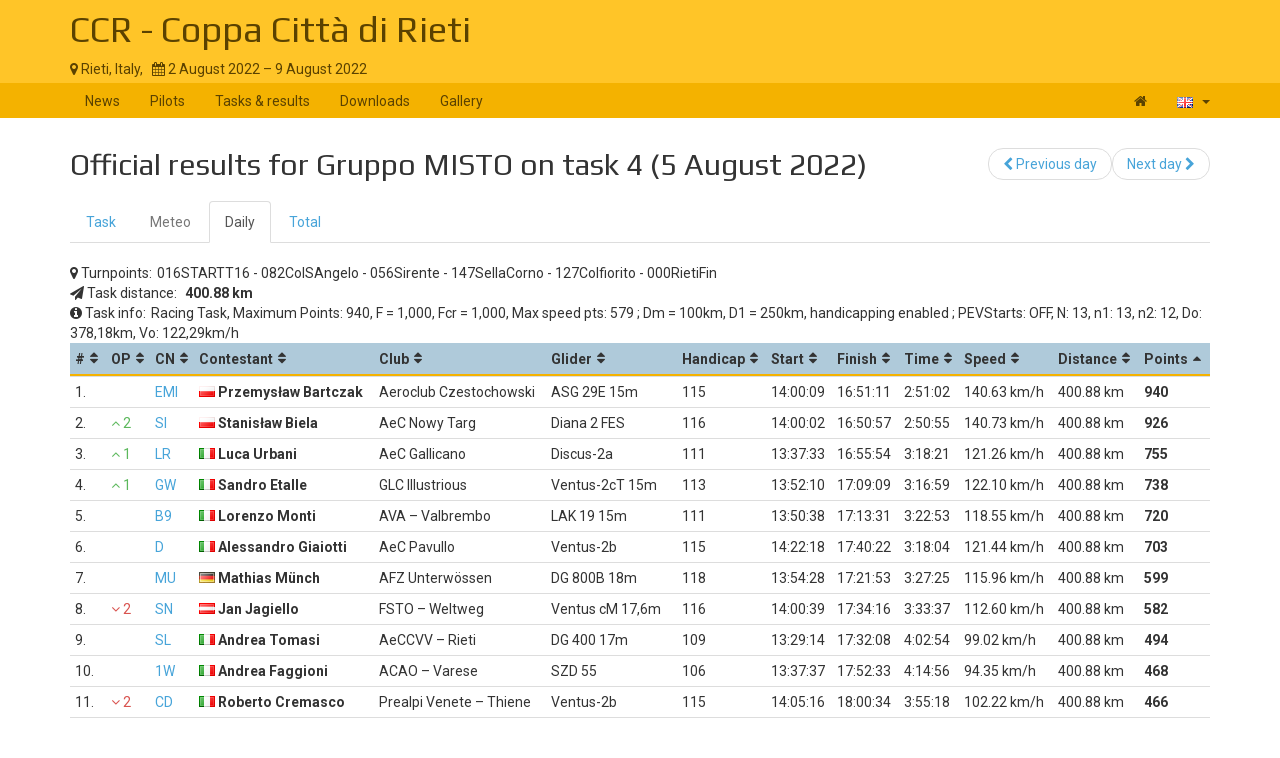

--- FILE ---
content_type: text/html; charset=UTF-8
request_url: https://www.soaringspot.com/en_gb/ccr-coppa-citta-di-rieti-rieti-2022/results/mixed/task-4-on-2022-08-05/daily
body_size: 5792
content:
<!DOCTYPE html><html lang="en_gb">
<head>
    <meta charset="utf-8" />
    <meta name="viewport" content="width=device-width, initial-scale=1.0" />
        <meta http-equiv="X-UA-Compatible" content="IE=edge,chrome=1">

    <!--[if lt IE 9]>             <script src="/assets/js/html5shiv.js?20190902_1" ></script>
            <![endif]-->

    <title>    Soaring Spot ::  CCR - Coppa Città di Rieti
</title>

        <meta name="description" content="" />
    <meta name="keywords" content="" />
    <meta name="author" content="Naviter d.o.o.">
    
    <!--[if IE]><link rel="shortcut icon" href="/img/favicon.ico"><![endif]-->
    <link rel="icon" href="/img/favicon196.png">

        <link href='https://fonts.googleapis.com/css?family=Roboto:400,400italic,700,700italic|Play:400,700&subset=latin,latin-ext' rel='stylesheet' type='text/css'>
    
                    <link type="text/css" rel="stylesheet" href="/assets/css/dabc0f2.css?20190902_1" />
                    <link type="text/css" rel="stylesheet" href="/assets/css/common.css?20190902_1" />
    
    <link type="text/css" rel="stylesheet" href="/map/Map.css?20190902_1" />

    <!--[if lt IE 9]>         <script src="/assets/js/ie8.js?20190902_1"></script>
        <![endif]-->

    <!--[if gte IE 9]><!-->         <script src="/assets/js/modern.js?20190902_1" ></script>
        <!--<![endif]-->
    <script>
        var soaringspot = {
            'locale': 'en_gb',
            'contest': 3734
        };
    </script>
</head>
<body>

    

    <div class="contest-title">
        <div class="container">
            <div class="row">
                <div class="col-lg-12">
                    <h1><a href="/en_gb/ccr-coppa-citta-di-rieti-rieti-2022/">CCR - Coppa Città di Rieti</a></h1>
                    <div>
                        <span class="location">
                            <i class="fa fa-map-marker"></i> 
                                                            Rieti,
                                                        Italy,
                        </span>
                        <span>&nbsp;</span>
                        <span class="date">
                            <i class="fa fa-calendar"></i> 2 August 2022 &ndash; 9 August 2022
                        </span>
                    </div>
                    <button type="button" class="navbar-toggle collapsed" data-toggle="collapse" data-target="#navbar-contest">
                        <span class="sr-only">Toggle navigation</span>
                        <span class="icon-bar"></span>
                        <span class="icon-bar"></span>
                        <span class="icon-bar"></span>
                    </button>
                </div>
            </div>
        </div>
    </div>

    <nav class="navbar navbar-inverse" role="navigation">
        <div class="container">
            <div class="collapse navbar-collapse" id="navbar-contest">
                        
                    
        
    
    
    <ul class="navbar-nav nav">
                <li class="first">            <a href="/en_gb/ccr-coppa-citta-di-rieti-rieti-2022/">News</a>                </li>

        <li>            <a href="/en_gb/ccr-coppa-citta-di-rieti-rieti-2022/pilots">Pilots</a>                </li>

        <li>            <a href="/en_gb/ccr-coppa-citta-di-rieti-rieti-2022/results">Tasks &amp; results</a>                </li>

        <li>            <a href="/en_gb/ccr-coppa-citta-di-rieti-rieti-2022/downloads">Downloads</a>                </li>

        <li class="last">            <a href="/en_gb/ccr-coppa-citta-di-rieti-rieti-2022/gallery">Gallery</a>                </li>


    </ul>

                <ul class="nav navbar-nav navbar-right">
                    <li><a href="/en_gb/" title="Landing page"><i class="fa fa-home"></i> </a></li>
                    <li class="dropdown">
                        <a href="#" class="dropdown-toggle" data-toggle="dropdown" title="British English">
                            <div class="flag flag-gb"></div>
                            <b class="caret"></b>
                        </a>

                        <ul class="dropdown-menu">
                                                                                                <li><a href="/cs/ccr-coppa-citta-di-rieti-rieti-2022/results/mixed/task-4-on-2022-08-05/daily"><div class="flag flag-cz"></div>čeština</a></li>
                                                                    <li><a href="/de/ccr-coppa-citta-di-rieti-rieti-2022/results/mixed/task-4-on-2022-08-05/daily"><div class="flag flag-de"></div>Deutsch</a></li>
                                                                    <li><a href="/en/ccr-coppa-citta-di-rieti-rieti-2022/results/mixed/task-4-on-2022-08-05/daily"><div class="flag flag-us"></div>English</a></li>
                                                                    <li><a href="/en_gb/ccr-coppa-citta-di-rieti-rieti-2022/results/mixed/task-4-on-2022-08-05/daily"><div class="flag flag-gb"></div>British English</a></li>
                                                                    <li><a href="/fr/ccr-coppa-citta-di-rieti-rieti-2022/results/mixed/task-4-on-2022-08-05/daily"><div class="flag flag-fr"></div>français</a></li>
                                                                    <li><a href="/sl/ccr-coppa-citta-di-rieti-rieti-2022/results/mixed/task-4-on-2022-08-05/daily"><div class="flag flag-si"></div>slovenščina</a></li>
                                                                                    </ul>
                    </li>
                </ul>
            </div>
        </div>
    </nav>

    <div class="container">
        <!-- cid: 3734 -->
            <!-- tid: 7674527749 -->
    <div class="row">
        <div class="col-lg-12 title-action">
            <h2 class="pull-left">
                                    Official results for Gruppo MISTO on task 4 (5 August 2022)
                            </h2>

            <div class="pull-right">
                                    
        
        
    
    
    <ul class="results-submenu  nav">
                <li class="previous first">            <a href="/en_gb/ccr-coppa-citta-di-rieti-rieti-2022/results/mixed/task-3-on-2022-08-04/daily"><i class="fa fa-chevron-left" data-toggle="tooltip" title="icon"></i>  Previous day</a>                </li>

        <li class="next last">            <a href="/en_gb/ccr-coppa-citta-di-rieti-rieti-2022/results/mixed/task-5-on-2022-08-06/daily">Next day <i class="fa fa-chevron-right" data-toggle="tooltip" title="icon"></i> </a>                </li>


    </ul>

            </div>
        </div>
    </div>
    <div class="row">
        <div class="col-lg-12">
                                    
    <ul class="nav task-navigation" role="tablist">
        <li role="presentation" ><a
                    href="/en_gb/ccr-coppa-citta-di-rieti-rieti-2022/tasks/mixed/task-4-on-2022-08-05" aria-controls="task" role="tab">Task</a>
        </li>
        <li role="presentation" class="disabled"><a href="#" aria-controls="meteo"
                                                    role="tab">Meteo</a>
        </li>
        <li role="presentation"  class="active" ><a
                    href="/en_gb/ccr-coppa-citta-di-rieti-rieti-2022/results/mixed/task-4-on-2022-08-05/daily" aria-controls="daily" role="tab">Daily</a>
        </li>
                    <li role="presentation"  ><a
                        href="/en_gb/ccr-coppa-citta-di-rieti-rieti-2022/results/mixed/task-4-on-2022-08-05/total" aria-controls="total" role="tab">Total</a>
            </li>
            </ul>

                                                            
                                                
            <div class="result-info task-turnpoints">
                <i class="fa fa-map-marker"></i> <span>Turnpoints:</span><span>016STARTT16 - 082ColSAngelo - 056Sirente - 147SellaCorno - 127Colfiorito - 000RietiFin</span>
            </div>
            <div class="result-info task-distance">
                <i class="fa fa-send"></i> <span>Task distance:</span>
                <span><strong>
                                            400.88&nbsp;km
                                    </strong></span>
            </div>
                        <div class="result-info task-info">
                <i class="fa fa-info-circle"></i> <span>Task info:</span><span>Racing Task, Maximum Points: 940, F = 1,000, Fcr = 1,000, Max speed pts: 579; Dm = 100km, D1 = 250km, handicapping enabled; PEVStarts: OFF,  N: 13, n1: 13, n2: 12, Do: 378,18km, Vo: 122,29km/h</span>
            </div>
            <table class="result-daily footable toggle-arrow-tiny">
                <thead>
                    <tr>
                        <th data-type="numeric">#</th>
                        <th data-type="numeric">OP</th>
                        <th>CN</th>
                        <th>Contestant</th>
                                                                        <th data-hide="phone,tablet">Club</th>
                                                <th data-hide="phone,tablet">Glider</th>
                                                <th data-type="numeric" data-hide="phone,tablet">Handicap</th>
                                                <th data-type="numeric" data-hide="phone,tablet">Start</th>
                        <th data-type="numeric" data-hide="phone,tablet">Finish</th>
                        <th data-type="numeric" data-hide="phone,tablet">Time</th>
                        <th data-type="numeric" data-hide="phone">Speed</th>
                        <th data-type="numeric" data-hide="phone">Distance</th>
                        <th data-type="numeric" data-sort-initial="descending">Points</th>
                    </tr>
                </thead>
                <tbody>
                                                                                                                    <tr>
                        <td>1.</td>
                                                <td></td>
                                                <td>                                <a tabindex="0" style="cursor: pointer;" role="button"
                                    data-toggle="popover" data-trigger="click" data-html="true" data-placement="auto bottom"
                                    data-content="&#x20;&#x20;&#x20;&#x20;&lt;a&#x20;target&#x3D;&quot;_blank&quot;&#x20;href&#x3D;&quot;&#x2F;en_gb&#x2F;download-contest-flight&#x2F;3734-7674527810&quot;&gt;&#x0A;&#x20;&#x20;&#x20;&#x20;&#x20;&#x20;&#x20;&#x20;&lt;i&#x20;class&#x3D;&quot;fa&#x20;fa-cloud&#x20;fa-flip-horizontal&quot;&gt;&lt;&#x2F;i&gt;&amp;nbsp&#x3B;Open&#x20;in&#x20;SeeYou&#x0A;&#x20;&#x20;&#x20;&#x20;&lt;&#x2F;a&gt;&lt;br&#x2F;&gt;&lt;br&#x2F;&gt;&#x0A;&#x20;&#x20;&#x20;&#x20;&#x20;&#x20;&#x20;&#x20;&#x20;&#x20;&#x20;&#x20;&lt;a&#x20;href&#x3D;&quot;https&#x3A;&#x2F;&#x2F;archive.soaringspot.com&#x2F;contest&#x2F;037&#x2F;3734&#x2F;flights&#x2F;7319&#x2F;7674527810.igc&quot;&gt;&#x0A;&#x20;&#x20;&#x20;&#x20;&#x20;&#x20;&#x20;&#x20;&#x20;&#x20;&#x20;&#x20;&lt;i&#x20;class&#x3D;&quot;fa&#x20;fa-download&quot;&gt;&lt;&#x2F;i&gt;&#x20;&amp;nbsp&#x3B;Download&#x20;IGC&#x0A;&#x20;&#x20;&#x20;&#x20;&#x20;&#x20;&#x20;&#x20;&lt;&#x2F;a&gt;&#x0A;&#x20;&#x20;&#x20;&#x20;">
                                    EMI
                                </a>
                                                    </td>
                        <td class="contestant">                                                                    <div class="flag flag-pl" title="pl"></div>
                                                                                        Przemysław Bartczak</td>
                                                                        <td>Aeroclub Czestochowski</td>
                                                <td>ASG 29E 15m</td>
                                                <td>115</td>
                                                <td data-value="20220802140009">14:00:09</td>
                        <td data-value="20220804165111">16:51:11</td>
                                                                                                                                <td data-value="10262">2:51:02</td>
                            <td data-value="39.064086914062">140.63&nbsp;km/h</td>
                                                <td data-value="400875.65625">400.88&nbsp;km</td>
                                                                        <td class="points" data-value="9400039.4649626">940
                                                </td>
                    </tr>
                                                                                                                    <tr>
                        <td>2.</td>
                                                <td data-value="2"><span class="overall-result-up" data-toggle="tooltip" title="Overall placement"><i class="fa fa-angle-up"></i> 2</span></td>
                                                <td>                                <a tabindex="0" style="cursor: pointer;" role="button"
                                    data-toggle="popover" data-trigger="click" data-html="true" data-placement="auto bottom"
                                    data-content="&#x20;&#x20;&#x20;&#x20;&lt;a&#x20;target&#x3D;&quot;_blank&quot;&#x20;href&#x3D;&quot;&#x2F;en_gb&#x2F;download-contest-flight&#x2F;3734-7674527812&quot;&gt;&#x0A;&#x20;&#x20;&#x20;&#x20;&#x20;&#x20;&#x20;&#x20;&lt;i&#x20;class&#x3D;&quot;fa&#x20;fa-cloud&#x20;fa-flip-horizontal&quot;&gt;&lt;&#x2F;i&gt;&amp;nbsp&#x3B;Open&#x20;in&#x20;SeeYou&#x0A;&#x20;&#x20;&#x20;&#x20;&lt;&#x2F;a&gt;&lt;br&#x2F;&gt;&lt;br&#x2F;&gt;&#x0A;&#x20;&#x20;&#x20;&#x20;&#x20;&#x20;&#x20;&#x20;&#x20;&#x20;&#x20;&#x20;&lt;a&#x20;href&#x3D;&quot;https&#x3A;&#x2F;&#x2F;archive.soaringspot.com&#x2F;contest&#x2F;037&#x2F;3734&#x2F;flights&#x2F;7319&#x2F;7674527812.igc&quot;&gt;&#x0A;&#x20;&#x20;&#x20;&#x20;&#x20;&#x20;&#x20;&#x20;&#x20;&#x20;&#x20;&#x20;&lt;i&#x20;class&#x3D;&quot;fa&#x20;fa-download&quot;&gt;&lt;&#x2F;i&gt;&#x20;&amp;nbsp&#x3B;Download&#x20;IGC&#x0A;&#x20;&#x20;&#x20;&#x20;&#x20;&#x20;&#x20;&#x20;&lt;&#x2F;a&gt;&#x0A;&#x20;&#x20;&#x20;&#x20;">
                                    SI
                                </a>
                                                    </td>
                        <td class="contestant">                                                                    <div class="flag flag-pl" title="pl"></div>
                                                                                        Stanisław Biela</td>
                                                                        <td>AeC Nowy Targ</td>
                                                <td>Diana 2 FES</td>
                                                <td>116</td>
                                                <td data-value="20220802140002">14:00:02</td>
                        <td data-value="20220804165057">16:50:57</td>
                                                                                                                                <td data-value="10255">2:50:55</td>
                            <td data-value="39.090751647949">140.73&nbsp;km/h</td>
                                                <td data-value="400875.65625">400.88&nbsp;km</td>
                                                                        <td class="points" data-value="9260039.4916273">926
                                                </td>
                    </tr>
                                                                                                                    <tr>
                        <td>3.</td>
                                                <td data-value="1"><span class="overall-result-up" data-toggle="tooltip" title="Overall placement"><i class="fa fa-angle-up"></i> 1</span></td>
                                                <td>                                <a tabindex="0" style="cursor: pointer;" role="button"
                                    data-toggle="popover" data-trigger="click" data-html="true" data-placement="auto bottom"
                                    data-content="&#x20;&#x20;&#x20;&#x20;&lt;a&#x20;target&#x3D;&quot;_blank&quot;&#x20;href&#x3D;&quot;&#x2F;en_gb&#x2F;download-contest-flight&#x2F;3734-7674527824&quot;&gt;&#x0A;&#x20;&#x20;&#x20;&#x20;&#x20;&#x20;&#x20;&#x20;&lt;i&#x20;class&#x3D;&quot;fa&#x20;fa-cloud&#x20;fa-flip-horizontal&quot;&gt;&lt;&#x2F;i&gt;&amp;nbsp&#x3B;Open&#x20;in&#x20;SeeYou&#x0A;&#x20;&#x20;&#x20;&#x20;&lt;&#x2F;a&gt;&lt;br&#x2F;&gt;&lt;br&#x2F;&gt;&#x0A;&#x20;&#x20;&#x20;&#x20;&#x20;&#x20;&#x20;&#x20;&#x20;&#x20;&#x20;&#x20;&lt;a&#x20;href&#x3D;&quot;https&#x3A;&#x2F;&#x2F;archive.soaringspot.com&#x2F;contest&#x2F;037&#x2F;3734&#x2F;flights&#x2F;7319&#x2F;7674527824.igc&quot;&gt;&#x0A;&#x20;&#x20;&#x20;&#x20;&#x20;&#x20;&#x20;&#x20;&#x20;&#x20;&#x20;&#x20;&lt;i&#x20;class&#x3D;&quot;fa&#x20;fa-download&quot;&gt;&lt;&#x2F;i&gt;&#x20;&amp;nbsp&#x3B;Download&#x20;IGC&#x0A;&#x20;&#x20;&#x20;&#x20;&#x20;&#x20;&#x20;&#x20;&lt;&#x2F;a&gt;&#x0A;&#x20;&#x20;&#x20;&#x20;">
                                    LR
                                </a>
                                                    </td>
                        <td class="contestant">                                                                    <div class="flag flag-it" title="it"></div>
                                                                                        Luca Urbani</td>
                                                                        <td>AeC Gallicano</td>
                                                <td>Discus-2a</td>
                                                <td>111</td>
                                                <td data-value="20220801133733">13:37:33</td>
                        <td data-value="20220804165554">16:55:54</td>
                                                                                                                                <td data-value="11901">3:18:21</td>
                            <td data-value="33.684200286865">121.26&nbsp;km/h</td>
                                                <td data-value="400875.65625">400.88&nbsp;km</td>
                                                                        <td class="points" data-value="7550034.0850759">755
                                                </td>
                    </tr>
                                                                                                                    <tr>
                        <td>4.</td>
                                                <td data-value="1"><span class="overall-result-up" data-toggle="tooltip" title="Overall placement"><i class="fa fa-angle-up"></i> 1</span></td>
                                                <td>                                <a tabindex="0" style="cursor: pointer;" role="button"
                                    data-toggle="popover" data-trigger="click" data-html="true" data-placement="auto bottom"
                                    data-content="&#x20;&#x20;&#x20;&#x20;&lt;a&#x20;target&#x3D;&quot;_blank&quot;&#x20;href&#x3D;&quot;&#x2F;en_gb&#x2F;download-contest-flight&#x2F;3734-7674527815&quot;&gt;&#x0A;&#x20;&#x20;&#x20;&#x20;&#x20;&#x20;&#x20;&#x20;&lt;i&#x20;class&#x3D;&quot;fa&#x20;fa-cloud&#x20;fa-flip-horizontal&quot;&gt;&lt;&#x2F;i&gt;&amp;nbsp&#x3B;Open&#x20;in&#x20;SeeYou&#x0A;&#x20;&#x20;&#x20;&#x20;&lt;&#x2F;a&gt;&lt;br&#x2F;&gt;&lt;br&#x2F;&gt;&#x0A;&#x20;&#x20;&#x20;&#x20;&#x20;&#x20;&#x20;&#x20;&#x20;&#x20;&#x20;&#x20;&lt;a&#x20;href&#x3D;&quot;https&#x3A;&#x2F;&#x2F;archive.soaringspot.com&#x2F;contest&#x2F;037&#x2F;3734&#x2F;flights&#x2F;7319&#x2F;7674527815.igc&quot;&gt;&#x0A;&#x20;&#x20;&#x20;&#x20;&#x20;&#x20;&#x20;&#x20;&#x20;&#x20;&#x20;&#x20;&lt;i&#x20;class&#x3D;&quot;fa&#x20;fa-download&quot;&gt;&lt;&#x2F;i&gt;&#x20;&amp;nbsp&#x3B;Download&#x20;IGC&#x0A;&#x20;&#x20;&#x20;&#x20;&#x20;&#x20;&#x20;&#x20;&lt;&#x2F;a&gt;&#x0A;&#x20;&#x20;&#x20;&#x20;">
                                    GW
                                </a>
                                                    </td>
                        <td class="contestant">                                                                    <div class="flag flag-it" title="it"></div>
                                                                                        Sandro Etalle</td>
                                                                        <td>GLC Illustrious</td>
                                                <td>Ventus-2cT 15m</td>
                                                <td>113</td>
                                                <td data-value="20220801135210">13:52:10</td>
                        <td data-value="20220805170909">17:09:09</td>
                                                                                                                                <td data-value="11819">3:16:59</td>
                            <td data-value="33.917900085449">122.10&nbsp;km/h</td>
                                                <td data-value="400875.65625">400.88&nbsp;km</td>
                                                                        <td class="points" data-value="7380034.3187757">738
                                                </td>
                    </tr>
                                                                                                                    <tr>
                        <td>5.</td>
                                                <td></td>
                                                <td>                                <a tabindex="0" style="cursor: pointer;" role="button"
                                    data-toggle="popover" data-trigger="click" data-html="true" data-placement="auto bottom"
                                    data-content="&#x20;&#x20;&#x20;&#x20;&lt;a&#x20;target&#x3D;&quot;_blank&quot;&#x20;href&#x3D;&quot;&#x2F;en_gb&#x2F;download-contest-flight&#x2F;3734-7674527821&quot;&gt;&#x0A;&#x20;&#x20;&#x20;&#x20;&#x20;&#x20;&#x20;&#x20;&lt;i&#x20;class&#x3D;&quot;fa&#x20;fa-cloud&#x20;fa-flip-horizontal&quot;&gt;&lt;&#x2F;i&gt;&amp;nbsp&#x3B;Open&#x20;in&#x20;SeeYou&#x0A;&#x20;&#x20;&#x20;&#x20;&lt;&#x2F;a&gt;&lt;br&#x2F;&gt;&lt;br&#x2F;&gt;&#x0A;&#x20;&#x20;&#x20;&#x20;&#x20;&#x20;&#x20;&#x20;&#x20;&#x20;&#x20;&#x20;&lt;a&#x20;href&#x3D;&quot;https&#x3A;&#x2F;&#x2F;archive.soaringspot.com&#x2F;contest&#x2F;037&#x2F;3734&#x2F;flights&#x2F;7319&#x2F;7674527821.igc&quot;&gt;&#x0A;&#x20;&#x20;&#x20;&#x20;&#x20;&#x20;&#x20;&#x20;&#x20;&#x20;&#x20;&#x20;&lt;i&#x20;class&#x3D;&quot;fa&#x20;fa-download&quot;&gt;&lt;&#x2F;i&gt;&#x20;&amp;nbsp&#x3B;Download&#x20;IGC&#x0A;&#x20;&#x20;&#x20;&#x20;&#x20;&#x20;&#x20;&#x20;&lt;&#x2F;a&gt;&#x0A;&#x20;&#x20;&#x20;&#x20;">
                                    B9
                                </a>
                                                    </td>
                        <td class="contestant">                                                                    <div class="flag flag-it" title="it"></div>
                                                                                        Lorenzo Monti</td>
                                                                        <td>AVA – Valbrembo</td>
                                                <td>LAK 19 15m</td>
                                                <td>111</td>
                                                <td data-value="20220801135038">13:50:38</td>
                        <td data-value="20220805171331">17:13:31</td>
                                                                                                                                <td data-value="12173">3:22:53</td>
                            <td data-value="32.931541442871">118.55&nbsp;km/h</td>
                                                <td data-value="400875.65625">400.88&nbsp;km</td>
                                                                        <td class="points" data-value="7200033.3324171">720
                                                </td>
                    </tr>
                                                                                                                    <tr>
                        <td>6.</td>
                                                <td></td>
                                                <td>                                <a tabindex="0" style="cursor: pointer;" role="button"
                                    data-toggle="popover" data-trigger="click" data-html="true" data-placement="auto bottom"
                                    data-content="&#x20;&#x20;&#x20;&#x20;&lt;a&#x20;target&#x3D;&quot;_blank&quot;&#x20;href&#x3D;&quot;&#x2F;en_gb&#x2F;download-contest-flight&#x2F;3734-7674527817&quot;&gt;&#x0A;&#x20;&#x20;&#x20;&#x20;&#x20;&#x20;&#x20;&#x20;&lt;i&#x20;class&#x3D;&quot;fa&#x20;fa-cloud&#x20;fa-flip-horizontal&quot;&gt;&lt;&#x2F;i&gt;&amp;nbsp&#x3B;Open&#x20;in&#x20;SeeYou&#x0A;&#x20;&#x20;&#x20;&#x20;&lt;&#x2F;a&gt;&lt;br&#x2F;&gt;&lt;br&#x2F;&gt;&#x0A;&#x20;&#x20;&#x20;&#x20;&#x20;&#x20;&#x20;&#x20;&#x20;&#x20;&#x20;&#x20;&lt;a&#x20;href&#x3D;&quot;https&#x3A;&#x2F;&#x2F;archive.soaringspot.com&#x2F;contest&#x2F;037&#x2F;3734&#x2F;flights&#x2F;7319&#x2F;7674527817.igc&quot;&gt;&#x0A;&#x20;&#x20;&#x20;&#x20;&#x20;&#x20;&#x20;&#x20;&#x20;&#x20;&#x20;&#x20;&lt;i&#x20;class&#x3D;&quot;fa&#x20;fa-download&quot;&gt;&lt;&#x2F;i&gt;&#x20;&amp;nbsp&#x3B;Download&#x20;IGC&#x0A;&#x20;&#x20;&#x20;&#x20;&#x20;&#x20;&#x20;&#x20;&lt;&#x2F;a&gt;&#x0A;&#x20;&#x20;&#x20;&#x20;">
                                    D
                                </a>
                                                    </td>
                        <td class="contestant">                                                                    <div class="flag flag-it" title="it"></div>
                                                                                        Alessandro Giaiotti</td>
                                                                        <td>AeC Pavullo</td>
                                                <td>Ventus-2b</td>
                                                <td>115</td>
                                                <td data-value="20220802142218">14:22:18</td>
                        <td data-value="20220805174022">17:40:22</td>
                                                                                                                                <td data-value="11884">3:18:04</td>
                            <td data-value="33.732383728027">121.44&nbsp;km/h</td>
                                                <td data-value="400875.65625">400.88&nbsp;km</td>
                                                                        <td class="points" data-value="7030034.1332594">703
                                                </td>
                    </tr>
                                                                                                                    <tr>
                        <td>7.</td>
                                                <td></td>
                                                <td>                                <a tabindex="0" style="cursor: pointer;" role="button"
                                    data-toggle="popover" data-trigger="click" data-html="true" data-placement="auto bottom"
                                    data-content="&#x20;&#x20;&#x20;&#x20;&lt;a&#x20;target&#x3D;&quot;_blank&quot;&#x20;href&#x3D;&quot;&#x2F;en_gb&#x2F;download-contest-flight&#x2F;3734-7674527822&quot;&gt;&#x0A;&#x20;&#x20;&#x20;&#x20;&#x20;&#x20;&#x20;&#x20;&lt;i&#x20;class&#x3D;&quot;fa&#x20;fa-cloud&#x20;fa-flip-horizontal&quot;&gt;&lt;&#x2F;i&gt;&amp;nbsp&#x3B;Open&#x20;in&#x20;SeeYou&#x0A;&#x20;&#x20;&#x20;&#x20;&lt;&#x2F;a&gt;&lt;br&#x2F;&gt;&lt;br&#x2F;&gt;&#x0A;&#x20;&#x20;&#x20;&#x20;&#x20;&#x20;&#x20;&#x20;&#x20;&#x20;&#x20;&#x20;&lt;a&#x20;href&#x3D;&quot;https&#x3A;&#x2F;&#x2F;archive.soaringspot.com&#x2F;contest&#x2F;037&#x2F;3734&#x2F;flights&#x2F;7319&#x2F;7674527822.igc&quot;&gt;&#x0A;&#x20;&#x20;&#x20;&#x20;&#x20;&#x20;&#x20;&#x20;&#x20;&#x20;&#x20;&#x20;&lt;i&#x20;class&#x3D;&quot;fa&#x20;fa-download&quot;&gt;&lt;&#x2F;i&gt;&#x20;&amp;nbsp&#x3B;Download&#x20;IGC&#x0A;&#x20;&#x20;&#x20;&#x20;&#x20;&#x20;&#x20;&#x20;&lt;&#x2F;a&gt;&#x0A;&#x20;&#x20;&#x20;&#x20;">
                                    MU
                                </a>
                                                    </td>
                        <td class="contestant">                                                                    <div class="flag flag-de" title="de"></div>
                                                                                        Mathias Münch</td>
                                                                        <td>AFZ Unterwössen</td>
                                                <td>DG 800B 18m</td>
                                                <td>118</td>
                                                <td data-value="20220801135428">13:54:28</td>
                        <td data-value="20220805172153">17:21:53</td>
                                                                                                                                <td data-value="12445">3:27:25</td>
                            <td data-value="32.211784362793">115.96&nbsp;km/h</td>
                                                <td data-value="400875.65625">400.88&nbsp;km</td>
                                                                        <td class="points" data-value="5990032.61266">599
                                                </td>
                    </tr>
                                                                                                                    <tr>
                        <td>8.</td>
                                                <td data-value="-2"><span class="overall-result-down" data-toggle="tooltip" title="Overall placement"><i class="fa fa-angle-down"></i> 2</span></td>
                                                <td>                                <a tabindex="0" style="cursor: pointer;" role="button"
                                    data-toggle="popover" data-trigger="click" data-html="true" data-placement="auto bottom"
                                    data-content="&#x20;&#x20;&#x20;&#x20;&lt;a&#x20;target&#x3D;&quot;_blank&quot;&#x20;href&#x3D;&quot;&#x2F;en_gb&#x2F;download-contest-flight&#x2F;3734-7674527818&quot;&gt;&#x0A;&#x20;&#x20;&#x20;&#x20;&#x20;&#x20;&#x20;&#x20;&lt;i&#x20;class&#x3D;&quot;fa&#x20;fa-cloud&#x20;fa-flip-horizontal&quot;&gt;&lt;&#x2F;i&gt;&amp;nbsp&#x3B;Open&#x20;in&#x20;SeeYou&#x0A;&#x20;&#x20;&#x20;&#x20;&lt;&#x2F;a&gt;&lt;br&#x2F;&gt;&lt;br&#x2F;&gt;&#x0A;&#x20;&#x20;&#x20;&#x20;&#x20;&#x20;&#x20;&#x20;&#x20;&#x20;&#x20;&#x20;&lt;a&#x20;href&#x3D;&quot;https&#x3A;&#x2F;&#x2F;archive.soaringspot.com&#x2F;contest&#x2F;037&#x2F;3734&#x2F;flights&#x2F;7319&#x2F;7674527818.igc&quot;&gt;&#x0A;&#x20;&#x20;&#x20;&#x20;&#x20;&#x20;&#x20;&#x20;&#x20;&#x20;&#x20;&#x20;&lt;i&#x20;class&#x3D;&quot;fa&#x20;fa-download&quot;&gt;&lt;&#x2F;i&gt;&#x20;&amp;nbsp&#x3B;Download&#x20;IGC&#x0A;&#x20;&#x20;&#x20;&#x20;&#x20;&#x20;&#x20;&#x20;&lt;&#x2F;a&gt;&#x0A;&#x20;&#x20;&#x20;&#x20;">
                                    SN
                                </a>
                                                    </td>
                        <td class="contestant">                                                                    <div class="flag flag-at" title="at"></div>
                                                                                        Jan Jagiello</td>
                                                                        <td>FSTO – Weltweg</td>
                                                <td>Ventus cM 17,6m</td>
                                                <td>116</td>
                                                <td data-value="20220802140039">14:00:39</td>
                        <td data-value="20220805173416">17:34:16</td>
                                                                                                                                <td data-value="12817">3:33:37</td>
                            <td data-value="31.276870727539">112.60&nbsp;km/h</td>
                                                <td data-value="400875.65625">400.88&nbsp;km</td>
                                                                        <td class="points" data-value="5820031.6777464">582
                                                </td>
                    </tr>
                                                                                                                    <tr>
                        <td>9.</td>
                                                <td></td>
                                                <td>                                <a tabindex="0" style="cursor: pointer;" role="button"
                                    data-toggle="popover" data-trigger="click" data-html="true" data-placement="auto bottom"
                                    data-content="&#x20;&#x20;&#x20;&#x20;&lt;a&#x20;target&#x3D;&quot;_blank&quot;&#x20;href&#x3D;&quot;&#x2F;en_gb&#x2F;download-contest-flight&#x2F;3734-7674527823&quot;&gt;&#x0A;&#x20;&#x20;&#x20;&#x20;&#x20;&#x20;&#x20;&#x20;&lt;i&#x20;class&#x3D;&quot;fa&#x20;fa-cloud&#x20;fa-flip-horizontal&quot;&gt;&lt;&#x2F;i&gt;&amp;nbsp&#x3B;Open&#x20;in&#x20;SeeYou&#x0A;&#x20;&#x20;&#x20;&#x20;&lt;&#x2F;a&gt;&lt;br&#x2F;&gt;&lt;br&#x2F;&gt;&#x0A;&#x20;&#x20;&#x20;&#x20;&#x20;&#x20;&#x20;&#x20;&#x20;&#x20;&#x20;&#x20;&lt;a&#x20;href&#x3D;&quot;https&#x3A;&#x2F;&#x2F;archive.soaringspot.com&#x2F;contest&#x2F;037&#x2F;3734&#x2F;flights&#x2F;7319&#x2F;7674527823.igc&quot;&gt;&#x0A;&#x20;&#x20;&#x20;&#x20;&#x20;&#x20;&#x20;&#x20;&#x20;&#x20;&#x20;&#x20;&lt;i&#x20;class&#x3D;&quot;fa&#x20;fa-download&quot;&gt;&lt;&#x2F;i&gt;&#x20;&amp;nbsp&#x3B;Download&#x20;IGC&#x0A;&#x20;&#x20;&#x20;&#x20;&#x20;&#x20;&#x20;&#x20;&lt;&#x2F;a&gt;&#x0A;&#x20;&#x20;&#x20;&#x20;">
                                    SL
                                </a>
                                                    </td>
                        <td class="contestant">                                                                    <div class="flag flag-it" title="it"></div>
                                                                                        Andrea Tomasi</td>
                                                                        <td>AeCCVV – Rieti</td>
                                                <td>DG 400 17m</td>
                                                <td>109</td>
                                                <td data-value="20220801132914">13:29:14</td>
                        <td data-value="20220805173208">17:32:08</td>
                                                                                                                                <td data-value="14574">4:02:54</td>
                            <td data-value="27.506219863892">99.02&nbsp;km/h</td>
                                                <td data-value="400875.65625">400.88&nbsp;km</td>
                                                                        <td class="points" data-value="4940027.9070955">494
                                                </td>
                    </tr>
                                                                                                                    <tr>
                        <td>10.</td>
                                                <td></td>
                                                <td>                                <a tabindex="0" style="cursor: pointer;" role="button"
                                    data-toggle="popover" data-trigger="click" data-html="true" data-placement="auto bottom"
                                    data-content="&#x20;&#x20;&#x20;&#x20;&lt;a&#x20;target&#x3D;&quot;_blank&quot;&#x20;href&#x3D;&quot;&#x2F;en_gb&#x2F;download-contest-flight&#x2F;3734-7674527816&quot;&gt;&#x0A;&#x20;&#x20;&#x20;&#x20;&#x20;&#x20;&#x20;&#x20;&lt;i&#x20;class&#x3D;&quot;fa&#x20;fa-cloud&#x20;fa-flip-horizontal&quot;&gt;&lt;&#x2F;i&gt;&amp;nbsp&#x3B;Open&#x20;in&#x20;SeeYou&#x0A;&#x20;&#x20;&#x20;&#x20;&lt;&#x2F;a&gt;&lt;br&#x2F;&gt;&lt;br&#x2F;&gt;&#x0A;&#x20;&#x20;&#x20;&#x20;&#x20;&#x20;&#x20;&#x20;&#x20;&#x20;&#x20;&#x20;&lt;a&#x20;href&#x3D;&quot;https&#x3A;&#x2F;&#x2F;archive.soaringspot.com&#x2F;contest&#x2F;037&#x2F;3734&#x2F;flights&#x2F;7319&#x2F;7674527816.igc&quot;&gt;&#x0A;&#x20;&#x20;&#x20;&#x20;&#x20;&#x20;&#x20;&#x20;&#x20;&#x20;&#x20;&#x20;&lt;i&#x20;class&#x3D;&quot;fa&#x20;fa-download&quot;&gt;&lt;&#x2F;i&gt;&#x20;&amp;nbsp&#x3B;Download&#x20;IGC&#x0A;&#x20;&#x20;&#x20;&#x20;&#x20;&#x20;&#x20;&#x20;&lt;&#x2F;a&gt;&#x0A;&#x20;&#x20;&#x20;&#x20;">
                                    1W
                                </a>
                                                    </td>
                        <td class="contestant">                                                                    <div class="flag flag-it" title="it"></div>
                                                                                        Andrea Faggioni</td>
                                                                        <td>ACAO – Varese</td>
                                                <td>SZD 55</td>
                                                <td>106</td>
                                                <td data-value="20220801133737">13:37:37</td>
                        <td data-value="20220805175233">17:52:33</td>
                                                                                                                                <td data-value="15296">4:14:56</td>
                            <td data-value="26.207874298096">94.35&nbsp;km/h</td>
                                                <td data-value="400875.65625">400.88&nbsp;km</td>
                                                                        <td class="points" data-value="4680026.60875">468
                                                </td>
                    </tr>
                                                                                                                    <tr>
                        <td>11.</td>
                                                <td data-value="-2"><span class="overall-result-down" data-toggle="tooltip" title="Overall placement"><i class="fa fa-angle-down"></i> 2</span></td>
                                                <td>                                <a tabindex="0" style="cursor: pointer;" role="button"
                                    data-toggle="popover" data-trigger="click" data-html="true" data-placement="auto bottom"
                                    data-content="&#x20;&#x20;&#x20;&#x20;&lt;a&#x20;target&#x3D;&quot;_blank&quot;&#x20;href&#x3D;&quot;&#x2F;en_gb&#x2F;download-contest-flight&#x2F;3734-7674527813&quot;&gt;&#x0A;&#x20;&#x20;&#x20;&#x20;&#x20;&#x20;&#x20;&#x20;&lt;i&#x20;class&#x3D;&quot;fa&#x20;fa-cloud&#x20;fa-flip-horizontal&quot;&gt;&lt;&#x2F;i&gt;&amp;nbsp&#x3B;Open&#x20;in&#x20;SeeYou&#x0A;&#x20;&#x20;&#x20;&#x20;&lt;&#x2F;a&gt;&lt;br&#x2F;&gt;&lt;br&#x2F;&gt;&#x0A;&#x20;&#x20;&#x20;&#x20;&#x20;&#x20;&#x20;&#x20;&#x20;&#x20;&#x20;&#x20;&lt;a&#x20;href&#x3D;&quot;https&#x3A;&#x2F;&#x2F;archive.soaringspot.com&#x2F;contest&#x2F;037&#x2F;3734&#x2F;flights&#x2F;7319&#x2F;7674527813.igc&quot;&gt;&#x0A;&#x20;&#x20;&#x20;&#x20;&#x20;&#x20;&#x20;&#x20;&#x20;&#x20;&#x20;&#x20;&lt;i&#x20;class&#x3D;&quot;fa&#x20;fa-download&quot;&gt;&lt;&#x2F;i&gt;&#x20;&amp;nbsp&#x3B;Download&#x20;IGC&#x0A;&#x20;&#x20;&#x20;&#x20;&#x20;&#x20;&#x20;&#x20;&lt;&#x2F;a&gt;&#x0A;&#x20;&#x20;&#x20;&#x20;">
                                    CD
                                </a>
                                                    </td>
                        <td class="contestant">                                                                    <div class="flag flag-it" title="it"></div>
                                                                                        Roberto Cremasco</td>
                                                                        <td>Prealpi Venete – Thiene</td>
                                                <td>Ventus-2b</td>
                                                <td>115</td>
                                                <td data-value="20220802140516">14:05:16</td>
                        <td data-value="20220806180034">18:00:34</td>
                                                                                                                                <td data-value="14118">3:55:18</td>
                            <td data-value="28.394649505615">102.22&nbsp;km/h</td>
                                                <td data-value="400875.65625">400.88&nbsp;km</td>
                                                                        <td class="points" data-value="4660028.7955252">466
                                                </td>
                    </tr>
                                                                                                                    <tr>
                        <td>12.</td>
                                                <td data-value="1"><span class="overall-result-up" data-toggle="tooltip" title="Overall placement"><i class="fa fa-angle-up"></i> 1</span></td>
                                                <td>                                <a tabindex="0" style="cursor: pointer;" role="button"
                                    data-toggle="popover" data-trigger="click" data-html="true" data-placement="auto bottom"
                                    data-content="&#x20;&#x20;&#x20;&#x20;&lt;a&#x20;target&#x3D;&quot;_blank&quot;&#x20;href&#x3D;&quot;&#x2F;en_gb&#x2F;download-contest-flight&#x2F;3734-7674527825&quot;&gt;&#x0A;&#x20;&#x20;&#x20;&#x20;&#x20;&#x20;&#x20;&#x20;&lt;i&#x20;class&#x3D;&quot;fa&#x20;fa-cloud&#x20;fa-flip-horizontal&quot;&gt;&lt;&#x2F;i&gt;&amp;nbsp&#x3B;Open&#x20;in&#x20;SeeYou&#x0A;&#x20;&#x20;&#x20;&#x20;&lt;&#x2F;a&gt;&lt;br&#x2F;&gt;&lt;br&#x2F;&gt;&#x0A;&#x20;&#x20;&#x20;&#x20;&#x20;&#x20;&#x20;&#x20;&#x20;&#x20;&#x20;&#x20;&lt;a&#x20;href&#x3D;&quot;https&#x3A;&#x2F;&#x2F;archive.soaringspot.com&#x2F;contest&#x2F;037&#x2F;3734&#x2F;flights&#x2F;7319&#x2F;7674527825.igc&quot;&gt;&#x0A;&#x20;&#x20;&#x20;&#x20;&#x20;&#x20;&#x20;&#x20;&#x20;&#x20;&#x20;&#x20;&lt;i&#x20;class&#x3D;&quot;fa&#x20;fa-download&quot;&gt;&lt;&#x2F;i&gt;&#x20;&amp;nbsp&#x3B;Download&#x20;IGC&#x0A;&#x20;&#x20;&#x20;&#x20;&#x20;&#x20;&#x20;&#x20;&lt;&#x2F;a&gt;&#x0A;&#x20;&#x20;&#x20;&#x20;">
                                    EVE
                                </a>
                                                    </td>
                        <td class="contestant">                                                                    <div class="flag flag-it" title="it"></div>
                                                                                        Roland Zaccour</td>
                                                                        <td>ACAO – Varese</td>
                                                <td>Ventus-2cxM 18m</td>
                                                <td>119</td>
                                                <td data-value="20220801133849">13:38:49</td>
                        <td data-value="20220805173611">17:36:11</td>
                                                                                                                                <td data-value="14242">3:57:22</td>
                            <td data-value="28.147426605225">101.33&nbsp;km/h</td>
                                                <td data-value="400875.65625">400.88&nbsp;km</td>
                                                                        <td class="points" data-value="4130028.5483023">413
                                                </td>
                    </tr>
                                                                                                                    <tr>
                        <td>13.</td>
                                                <td></td>
                                                <td>                                <a tabindex="0" style="cursor: pointer;" role="button"
                                    data-toggle="popover" data-trigger="click" data-html="true" data-placement="auto bottom"
                                    data-content="&#x20;&#x20;&#x20;&#x20;&lt;a&#x20;target&#x3D;&quot;_blank&quot;&#x20;href&#x3D;&quot;&#x2F;en_gb&#x2F;download-contest-flight&#x2F;3734-7674527819&quot;&gt;&#x0A;&#x20;&#x20;&#x20;&#x20;&#x20;&#x20;&#x20;&#x20;&lt;i&#x20;class&#x3D;&quot;fa&#x20;fa-cloud&#x20;fa-flip-horizontal&quot;&gt;&lt;&#x2F;i&gt;&amp;nbsp&#x3B;Open&#x20;in&#x20;SeeYou&#x0A;&#x20;&#x20;&#x20;&#x20;&lt;&#x2F;a&gt;&lt;br&#x2F;&gt;&lt;br&#x2F;&gt;&#x0A;&#x20;&#x20;&#x20;&#x20;&#x20;&#x20;&#x20;&#x20;&#x20;&#x20;&#x20;&#x20;&lt;a&#x20;href&#x3D;&quot;https&#x3A;&#x2F;&#x2F;archive.soaringspot.com&#x2F;contest&#x2F;037&#x2F;3734&#x2F;flights&#x2F;7319&#x2F;7674527819.igc&quot;&gt;&#x0A;&#x20;&#x20;&#x20;&#x20;&#x20;&#x20;&#x20;&#x20;&#x20;&#x20;&#x20;&#x20;&lt;i&#x20;class&#x3D;&quot;fa&#x20;fa-download&quot;&gt;&lt;&#x2F;i&gt;&#x20;&amp;nbsp&#x3B;Download&#x20;IGC&#x0A;&#x20;&#x20;&#x20;&#x20;&#x20;&#x20;&#x20;&#x20;&lt;&#x2F;a&gt;&#x0A;&#x20;&#x20;&#x20;&#x20;">
                                    EX
                                </a>
                                                    </td>
                        <td class="contestant">                                                                    <div class="flag flag-it" title="it"></div>
                                                                                        Paola Lanzieri</td>
                                                                        <td>Gaspare Bolla – Parma</td>
                                                <td>Discus-2cT 18m</td>
                                                <td>115</td>
                                                <td data-value="20220801134048">13:40:48</td>
                        <td data-value="20220805175948">17:59:48</td>
                                                                                                                                <td data-value="15540">4:19:00</td>
                            <td data-value="25.79637336731">92.87&nbsp;km/h</td>
                                                <td data-value="400875.65625">400.88&nbsp;km</td>
                                                                        <td class="points" data-value="3620026.197249">362
                                                </td>
                    </tr>
                                                                                                                                                                                        <tr>
                        <td>DNF</td>
                                                <td></td>
                                                <td>                                EL
                                                    </td>
                        <td class="contestant">                                                                    <div class="flag flag-it" title="it"></div>
                                                                                        Marco Bertoluzza</td>
                                                                        <td>AVM – Voghera</td>
                                                <td>ASW 27</td>
                                                <td>115</td>
                                                <td data-value="20260103030607"></td>
                        <td data-value="20260103030607"></td>
                                                                                                                                <td data-value="0"></td>
                            <td data-value="0"></td>
                                                <td data-value="0">0.00&nbsp;km</td>
                                                                        <td class="points" data-value="0">0
                                                </td>
                    </tr>
                                                                                                                                                                                        <tr>
                        <td>DNF</td>
                                                <td data-value="-1"><span class="overall-result-down" data-toggle="tooltip" title="Overall placement"><i class="fa fa-angle-down"></i> 1</span></td>
                                                <td>                                JO
                                                    </td>
                        <td class="contestant">                                                                    <div class="flag flag-it" title="it"></div>
                                                                                        Alberto Mantegna</td>
                                                                        <td>AVL - Alzate</td>
                                                <td>Lak 17At 15m</td>
                                                <td>113</td>
                                                <td data-value="20260103030607"></td>
                        <td data-value="20260103030607"></td>
                                                                                                                                <td data-value="0"></td>
                            <td data-value="0"></td>
                                                <td data-value="0">0.00&nbsp;km</td>
                                                                        <td class="points" data-value="0">0
                                                </td>
                    </tr>
                                                                                                                                                                                        <tr>
                        <td>DNF</td>
                                                <td></td>
                                                <td>                                ID
                                                    </td>
                        <td class="contestant">                                                                    <div class="flag flag-it" title="it"></div>
                                                                                        Flavio Dal Pan</td>
                                                                        <td>AeCCVV – Rieti</td>
                                                <td>Libelle Club 205</td>
                                                <td>96</td>
                                                <td data-value="20260103030607"></td>
                        <td data-value="20260103030607"></td>
                                                                                                                                <td data-value="0"></td>
                            <td data-value="0"></td>
                                                <td data-value="0">0.00&nbsp;km</td>
                                                                        <td class="points" data-value="0">0
                                                </td>
                    </tr>
                                </tbody>
            </table>
                            <div class="legend">
                    <span>DNF</span><span> = Did not fly</span>
                </div>
                                    
                    </div>
    </div>
    <div class="row">
        <div class="col-lg-12">
            <div class="ad"></div>
        </div>
    </div>
        </div>

<footer >
    <div class="container">
        <div>
            <a class="logo" href="/en_gb/"></a>
            <ul class="links">
                <li><a href="/en_gb/static/about/">About</a></li>
                <li><a href="https://www.naviter.com/naviter-privacy-policy/">Privacy policy</a></li>
            </ul>
        </div>
        <p>
            <a href="http://www.naviter.com">&copy;&nbsp;2000&nbsp;&ndash;&nbsp;2026&nbsp;Naviter, d.o.o.</a>
        </p>
                    

<div class="dropdown">
    <a href="/login/soaring_spot">
        <i class="fa fa-sign-in">&nbsp;</i>Sign in
    </a>
</div>


            </div>
</footer>
<script src="/assets/js/common.js?20190902_1" ></script>

<script src="/map/vendor.js?20190902_1"></script>
<script src="/map/Map.js?20190902_1"></script>


<div id="blueimp-gallery" class="blueimp-gallery blueimp-gallery-controls" data-use-bootstrap-modal="false">
    <div class="slides"></div>
    <h3 class="title"></h3>
    <a class="prev">‹</a>
    <a class="next">›</a>
    <a class="close">×</a>
    <a class="play-pause"></a>
    <ol class="indicator"></ol>
</div>
<script>
  (function(i,s,o,g,r,a,m){i['GoogleAnalyticsObject']=r;i[r]=i[r]||function(){
  (i[r].q=i[r].q||[]).push(arguments)},i[r].l=1*new Date();a=s.createElement(o),
  m=s.getElementsByTagName(o)[0];a.async=1;a.src=g;m.parentNode.insertBefore(a,m)
  })(window,document,'script','https://www.google-analytics.com/analytics.js','ga');

  ga('create', 'UA-9268253-1', 'auto');
  ga('send', 'pageview');
</script>
</body>
</html>


--- FILE ---
content_type: text/css
request_url: https://www.soaringspot.com/map/Map.css?20190902_1
body_size: 9362
content:
.Select{position:relative}.Select,.Select div,.Select input,.Select span{box-sizing:border-box}.Select.is-disabled>.Select-control{background-color:#f9f9f9}.Select.is-disabled>.Select-control:hover{box-shadow:none}.Select.is-disabled .Select-arrow-zone{cursor:default;pointer-events:none}.Select-control{background-color:#fff;border-color:hsla(0,0%,5%,.15) rgba(0,0,0,.15) rgba(0,0,0,.15);border-radius:4px;border:1px solid rgba(0,0,0,.15);color:#888;cursor:default;display:table;border-spacing:0;border-collapse:separate;height:25px;outline:none;overflow:hidden;position:relative;width:100%}.Select-control .Select-input:focus{outline:none}.is-searchable.is-open>.Select-control{cursor:text}.is-open>.Select-control{border-bottom-right-radius:0;border-bottom-left-radius:0;background:#fff;border-color:rgba(0,0,0,.15) rgba(0,0,0,.15) hsla(0,0%,5%,.15)}.is-open>.Select-control>.Select-arrow{border-color:transparent transparent #aaa;border-width:0 5px 5px}.is-searchable.is-focused:not(.is-open)>.Select-control{cursor:text}.is-focused:not(.is-open)>.Select-control{border-color:#4f81bd #628ec4 #628ec4}.Select--single>.Select-control .Select-value,.Select-placeholder{bottom:0;color:#aaa;left:0;line-height:24px;padding-left:10px;padding-right:10px;position:absolute;right:0;top:0;max-width:100%;overflow:hidden;text-overflow:ellipsis;white-space:nowrap}.has-value.is-pseudo-focused.Select--single>.Select-control .Select-value .Select-value-label,.has-value.Select--single>.Select-control .Select-value .Select-value-label{color:#888}.has-value.is-pseudo-focused.Select--single>.Select-control .Select-value a.Select-value-label,.has-value.Select--single>.Select-control .Select-value a.Select-value-label{cursor:pointer;text-decoration:none}.has-value.is-pseudo-focused.Select--single>.Select-control .Select-value a.Select-value-label:focus,.has-value.is-pseudo-focused.Select--single>.Select-control .Select-value a.Select-value-label:hover,.has-value.Select--single>.Select-control .Select-value a.Select-value-label:focus,.has-value.Select--single>.Select-control .Select-value a.Select-value-label:hover{color:#4f81bd;outline:none}.Select-input{height:24px;padding-left:10px;padding-right:10px;vertical-align:middle}.Select-input>input{background:none transparent;border:0 none;box-shadow:none;cursor:default;display:inline-block;font-family:inherit;font-size:inherit;margin:0;outline:none;line-height:14px;padding:3px 0 7px;-webkit-appearance:none}.is-focused .Select-input>input{cursor:text}.has-value.is-pseudo-focused .Select-input{opacity:0}.Select-control:not(.is-searchable)>.Select-input{outline:none}.Select-loading-zone{cursor:pointer;display:table-cell;text-align:center}.Select-loading,.Select-loading-zone{position:relative;vertical-align:middle;width:16px}.Select-loading{animation:Select-animation-spin .4s infinite linear;height:16px;box-sizing:border-box;border-radius:50%;border:2px solid rgba(0,0,0,.15);border-right-color:#888;display:inline-block}.Select-clear-zone{animation:Select-animation-fadeIn .2s;color:#999;cursor:pointer;display:table-cell;position:relative;text-align:center;vertical-align:middle;width:12px}.Select-clear-zone:hover{color:#d0021b}.Select-clear{display:inline-block;font-size:12px;line-height:1}.Select--multi .Select-clear-zone{width:12px}.Select--multi .Select-multi-value-wrapper{display:inline-block}.Select .Select-aria-only{display:inline-block;height:1px;width:1px;margin:-1px;clip:rect(0,0,0,0);overflow:hidden}.Select-arrow-zone{cursor:pointer;display:table-cell;position:relative;text-align:center;vertical-align:middle;width:25px;padding-right:5px}.Select-arrow{border-color:#aaa transparent transparent;border-style:solid;border-width:5px 5px 2.5px;display:inline-block;height:0;width:0}.is-open .Select-arrow,.Select-arrow-zone:hover>.Select-arrow{border-top-color:#999}@keyframes Select-animation-fadeIn{0%{opacity:0}to{opacity:1}}.Select-menu-outer{border-bottom-right-radius:4px;border-bottom-left-radius:4px;background-color:#fff;border:1px solid rgba(0,0,0,.15);box-sizing:border-box;max-height:60px;margin-top:-1px;position:absolute;width:100%;z-index:50000!important;-webkit-overflow-scrolling:touch}.Select-menu{max-height:58px;overflow-y:auto;overflow-x:hidden}.Select-option{box-sizing:border-box;background-color:#fff;color:#888;cursor:pointer;display:block;padding:5px 10px}.Select-option:last-child{border-bottom-right-radius:4px;border-bottom-left-radius:4px}.Select-option.is-selected{background-color:#eee;color:#888}.Select-option.is-focused{background-color:#f5f5f5;color:#888}.Select-option.is-disabled{color:#ccc;cursor:default}.Select-noresults{box-sizing:border-box;color:#eee;cursor:default;display:block;padding:5px 10px}.Select--multi .Select-input{vertical-align:middle;margin-left:10px;padding:0}.Select--multi.has-value .Select-input{margin-left:5px}.Select--multi .Select-value{background-color:#f2f9fc;border-radius:2px;border:1px solid #c9e6f2;color:#4f81bd;display:inline-block;font-size:.9em;margin-left:5px;margin-top:5px;vertical-align:top}.Select--multi .Select-value-icon,.Select--multi .Select-value-label{display:inline-block;vertical-align:middle}.Select--multi .Select-value-label{border-bottom-right-radius:2px;border-top-right-radius:2px;cursor:default;padding:2px 5px}.Select--multi a.Select-value-label{color:#4f81bd;cursor:pointer;text-decoration:none}.Select--multi a.Select-value-label:hover{text-decoration:underline}.Select--multi .Select-value-icon{cursor:pointer;border-bottom-left-radius:2px;border-top-left-radius:2px;border-right:1px solid #c9e6f2;padding:1px 5px 3px}.Select--multi .Select-value-icon:focus,.Select--multi .Select-value-icon:hover{background-color:#eee;color:#4274b0}.Select--multi .Select-value-icon:active{background-color:#c9e6f2}.Select--multi.is-disabled .Select-value{background-color:#fcfcfc;border:1px solid #e3e3e3;color:#333}.Select--multi.is-disabled .Select-value-icon{cursor:not-allowed;border-right:1px solid #e3e3e3}.Select--multi.is-disabled .Select-value-icon:active,.Select--multi.is-disabled .Select-value-icon:focus,.Select--multi.is-disabled .Select-value-icon:hover{background-color:#fcfcfc}@keyframes Select-animation-spin{to{transform:rotate(1turn)}}.mapboxgl-map{font:12px/20px Helvetica Neue,Arial,Helvetica,sans-serif;overflow:hidden;position:relative;-webkit-tap-highlight-color:rgba(0,0,0,0)}.mapboxgl-canvas-container.mapboxgl-interactive,.mapboxgl-ctrl-nav-compass{cursor:-webkit-grab;cursor:-moz-grab;cursor:grab}.mapboxgl-canvas-container.mapboxgl-interactive:active,.mapboxgl-ctrl-nav-compass:active{cursor:-webkit-grabbing;cursor:-moz-grabbing;cursor:grabbing}.mapboxgl-ctrl-bottom-left,.mapboxgl-ctrl-bottom-right,.mapboxgl-ctrl-bottom-width,.mapboxgl-ctrl-top-left,.mapboxgl-ctrl-top-right,.mapboxgl-ctrl-top-width{position:absolute;pointer-events:none;z-index:2}.mapboxgl-ctrl-top-left{top:0;left:0}.mapboxgl-ctrl-top-right{top:0;right:0}.mapboxgl-ctrl-bottom-left{bottom:0;left:0}.mapboxgl-ctrl-bottom-right{right:0;bottom:0}.mapboxgl-ctrl-top-width{top:0;left:0;right:0}.mapboxgl-ctrl-bottom-width{bottom:0;left:0;right:0}.mapboxgl-ctrl{clear:both;pointer-events:auto}.mapboxgl-ctrl-top-left .mapboxgl-ctrl{margin:10px 0 0 10px;float:left}.mapboxgl-ctrl-top-right .mapboxgl-ctrl{margin:10px 10px 0 0;float:right}.mapboxgl-ctrl-bottom-left .mapboxgl-ctrl{margin:0 0 10px 10px;float:left}.mapboxgl-ctrl-bottom-right .mapboxgl-ctrl{margin:0 10px 10px 0;float:right}.mapboxgl-ctrl-top-width .mapboxgl-ctrl{margin:10px 10px 0;float:left}.mapboxgl-ctrl-bottom-width .mapboxgl-ctrl{margin:0 10px 10px;float:left}.sub-container-left{position:relative!important;float:left}.sub-container-right{position:relative!important;float:right}.mapboxgl-ctrl-group{border-radius:4px;-moz-box-shadow:0 0 2px rgba(0,0,0,.1);-webkit-box-shadow:0 0 2px rgba(0,0,0,.1);box-shadow:0 0 0 2px rgba(0,0,0,.1);background:#fff}.mapboxgl-ctrl-group>button{width:30px;height:30px;display:block;padding:0;outline:none;border:none;border-bottom:1px solid #ddd;box-sizing:border-box;background-color:transparent;cursor:pointer;line-height:normal}.mapboxgl-ctrl>button::-moz-focus-inner{border:0;padding:0}.mapboxgl-ctrl>button:last-child{border-bottom:0}.mapboxgl-ctrl>button:hover{background-color:rgba(0,0,0,.05)}.mapboxgl-ctrl-icon,.mapboxgl-ctrl-icon>span.arrow{speak:none;-webkit-font-smoothing:antialiased;-moz-osx-font-smoothing:grayscale}.mapboxgl-ctrl-icon{padding:5px}.mapboxgl-ctrl-icon.mapboxgl-ctrl-zoom-out{background-image:url("data:image/svg+xml;charset=utf8,%3Csvg%20viewBox%3D%270%200%2020%2020%27%20xmlns%3D%27http%3A%2F%2Fwww.w3.org%2F2000%2Fsvg%27%3E%0A%20%20%3Cpath%20style%3D%27fill%3A%23333333%3B%27%20d%3D%27m%207%2C9%20c%20-0.554%2C0%20-1%2C0.446%20-1%2C1%200%2C0.554%200.446%2C1%201%2C1%20l%206%2C0%20c%200.554%2C0%201%2C-0.446%201%2C-1%200%2C-0.554%20-0.446%2C-1%20-1%2C-1%20z%27%20%2F%3E%0A%3C%2Fsvg%3E%0A")}.mapboxgl-ctrl-icon.mapboxgl-ctrl-zoom-in{background-image:url("data:image/svg+xml;charset=utf8,%3Csvg%20viewBox%3D%270%200%2020%2020%27%20xmlns%3D%27http%3A%2F%2Fwww.w3.org%2F2000%2Fsvg%27%3E%0A%20%20%3Cpath%20style%3D%27fill%3A%23333333%3B%27%20d%3D%27M%2010%206%20C%209.446%206%209%206.4459904%209%207%20L%209%209%20L%207%209%20C%206.446%209%206%209.446%206%2010%20C%206%2010.554%206.446%2011%207%2011%20L%209%2011%20L%209%2013%20C%209%2013.55401%209.446%2014%2010%2014%20C%2010.554%2014%2011%2013.55401%2011%2013%20L%2011%2011%20L%2013%2011%20C%2013.554%2011%2014%2010.554%2014%2010%20C%2014%209.446%2013.554%209%2013%209%20L%2011%209%20L%2011%207%20C%2011%206.4459904%2010.554%206%2010%206%20z%27%20%2F%3E%0A%3C%2Fsvg%3E%0A")}.mapboxgl-ctrl-icon.mapboxgl-ctrl-geolocate{background-image:url("data:image/svg+xml;charset=utf-8,%3Csvg viewBox='0 0 20 20' xmlns='http://www.w3.org/2000/svg'%3E%3Cpath d='M10 4C9 4 9 5 9 5v.1A5 5 0 0 0 5.1 9H5s-1 0-1 1 1 1 1 1h.1A5 5 0 0 0 9 14.9v.1s0 1 1 1 1-1 1-1v-.1a5 5 0 0 0 3.9-3.9h.1s1 0 1-1-1-1-1-1h-.1A5 5 0 0 0 11 5.1V5s0-1-1-1zm0 2.5a3.5 3.5 0 0 1 3.5 3.5 3.5 3.5 0 0 1-3.5 3.5A3.5 3.5 0 0 1 6.5 10 3.5 3.5 0 0 1 10 6.5zm0 1.8A1.8 1.8 0 0 0 8.3 10a1.8 1.8 0 0 0 1.7 1.8 1.8 1.8 0 0 0 1.8-1.8A1.8 1.8 0 0 0 10 8.3z' fill='%23333'/%3E%3C/svg%3E")}.mapboxgl-ctrl-icon.mapboxgl-ctrl-geolocate.watching{background-image:url("data:image/svg+xml;charset=utf-8,%3Csvg viewBox='0 0 20 20' xmlns='http://www.w3.org/2000/svg'%3E%3Cpath d='M10 4C9 4 9 5 9 5v.1A5 5 0 0 0 5.1 9H5s-1 0-1 1 1 1 1 1h.1A5 5 0 0 0 9 14.9v.1s0 1 1 1 1-1 1-1v-.1a5 5 0 0 0 3.9-3.9h.1s1 0 1-1-1-1-1-1h-.1A5 5 0 0 0 11 5.1V5s0-1-1-1zm0 2.5a3.5 3.5 0 0 1 3.5 3.5 3.5 3.5 0 0 1-3.5 3.5A3.5 3.5 0 0 1 6.5 10 3.5 3.5 0 0 1 10 6.5zm0 1.8A1.8 1.8 0 0 0 8.3 10a1.8 1.8 0 0 0 1.7 1.8 1.8 1.8 0 0 0 1.8-1.8A1.8 1.8 0 0 0 10 8.3z' fill='%2300f'/%3E%3C/svg%3E")}.mapboxgl-ctrl-icon.mapboxgl-ctrl-compass>span.arrow{width:20px;height:20px;margin:5px;background-image:url("data:image/svg+xml;charset=utf8,%3Csvg%20xmlns%3D%27http%3A%2F%2Fwww.w3.org%2F2000%2Fsvg%27%20viewBox%3D%270%200%2020%2020%27%3E%0A%09%3Cpolygon%20fill%3D%27%23333333%27%20points%3D%276%2C9%2010%2C1%2014%2C9%27%2F%3E%0A%09%3Cpolygon%20fill%3D%27%23CCCCCC%27%20points%3D%276%2C11%2010%2C19%2014%2C11%20%27%2F%3E%0A%3C%2Fsvg%3E");background-repeat:no-repeat;display:inline-block}.mapboxgl-ctrl.mapboxgl-ctrl-attrib{padding:0 5px;background-color:hsla(0,0%,100%,.5);margin:0}.mapboxgl-ctrl-attrib.compact{padding-top:2px;padding-bottom:2px;margin:0 10px 10px;position:relative;padding-right:24px;background-color:#fff;border-radius:3px 12px 12px 3px;visibility:hidden}.mapboxgl-ctrl-attrib.compact:hover{visibility:visible}.mapboxgl-ctrl-attrib.compact:after{content:'';cursor:pointer;position:absolute;bottom:0;right:0;background-image:url("data:image/svg+xml;charset=utf-8,%3Csvg viewBox='0 0 20 20' xmlns='http://www.w3.org/2000/svg'%3E%3Cpath fill='%23333' fill-rule='evenodd' d='M4 10a6 6 0 1 0 12 0 6 6 0 1 0-12 0m5-3a1 1 0 1 0 2 0 1 1 0 1 0-2 0m0 3a1 1 0 1 1 2 0v3a1 1 0 1 1-2 0'/%3E%3C/svg%3E");background-color:hsla(0,0%,100%,.5);width:24px;height:24px;box-sizing:border-box;visibility:visible;border-radius:12px}.mapboxgl-ctrl-attrib a{color:rgba(0,0,0,.75);text-decoration:none}.mapboxgl-ctrl-attrib a:hover{color:inherit;text-decoration:underline}.mapboxgl-ctrl-attrib .mapbox-improve-map{font-weight:700;margin-left:2px}.mapboxgl-ctrl-scale{background-color:hsla(0,0%,100%,.75);font-size:10px;border-width:medium 2px 2px;border-style:none solid solid;border-color:#333;padding:0 5px;color:#333}.mapboxgl-popup{position:absolute;top:0;left:0;display:-webkit-flex;display:flex;will-change:transform;pointer-events:none}.mapboxgl-popup-anchor-top,.mapboxgl-popup-anchor-top-left,.mapboxgl-popup-anchor-top-right{-webkit-flex-direction:column;flex-direction:column}.mapboxgl-popup-anchor-bottom,.mapboxgl-popup-anchor-bottom-left,.mapboxgl-popup-anchor-bottom-right{-webkit-flex-direction:column-reverse;flex-direction:column-reverse}.mapboxgl-popup-anchor-left{-webkit-flex-direction:row;flex-direction:row}.mapboxgl-popup-anchor-right{-webkit-flex-direction:row-reverse;flex-direction:row-reverse}.mapboxgl-popup-tip{width:0;height:0;border:10px solid transparent;z-index:1}.mapboxgl-popup-anchor-top .mapboxgl-popup-tip{-webkit-align-self:center;align-self:center;border-top:none;border-bottom-color:#fff}.mapboxgl-popup-anchor-top-left .mapboxgl-popup-tip{-webkit-align-self:flex-start;align-self:flex-start;border-top:none;border-left:none;border-bottom-color:#fff}.mapboxgl-popup-anchor-top-right .mapboxgl-popup-tip{-webkit-align-self:flex-end;align-self:flex-end;border-top:none;border-right:none;border-bottom-color:#fff}.mapboxgl-popup-anchor-bottom .mapboxgl-popup-tip{-webkit-align-self:center;align-self:center;border-bottom:none;border-top-color:#fff}.mapboxgl-popup-anchor-bottom-left .mapboxgl-popup-tip{-webkit-align-self:flex-start;align-self:flex-start;border-bottom:none;border-left:none;border-top-color:#fff}.mapboxgl-popup-anchor-bottom-right .mapboxgl-popup-tip{-webkit-align-self:flex-end;align-self:flex-end;border-bottom:none;border-right:none;border-top-color:#fff}.mapboxgl-popup-anchor-left .mapboxgl-popup-tip{-webkit-align-self:center;align-self:center;border-left:none;border-right-color:#fff}.mapboxgl-popup-anchor-right .mapboxgl-popup-tip{-webkit-align-self:center;align-self:center;border-right:none;border-left-color:#fff}.mapboxgl-popup-close-button{position:absolute;right:0;top:0;border:none;border-radius:0 3px 0 0;cursor:pointer;background-color:transparent}.mapboxgl-popup-close-button:hover{background-color:rgba(0,0,0,.05)}.mapboxgl-popup-content{position:relative;background:#fff;border-radius:3px;box-shadow:0 1px 2px rgba(0,0,0,.1);padding:10px 10px 15px;pointer-events:auto}.mapboxgl-popup-anchor-top-left .mapboxgl-popup-content{border-top-left-radius:0}.mapboxgl-popup-anchor-top-right .mapboxgl-popup-content{border-top-right-radius:0}.mapboxgl-popup-anchor-bottom-left .mapboxgl-popup-content{border-bottom-left-radius:0}.mapboxgl-popup-anchor-bottom-right .mapboxgl-popup-content{border-bottom-right-radius:0}.mapboxgl-marker{position:absolute;top:0;left:0;will-change:transform}.mapboxgl-crosshair,.mapboxgl-crosshair .mapboxgl-interactive,.mapboxgl-crosshair .mapboxgl-interactive:active{cursor:crosshair}.mapboxgl-boxzoom{position:absolute;top:0;left:0;width:0;height:0;background:#fff;border:2px dotted #202020;opacity:.5}@media print{.mapbox-improve-map{display:none}}.mapboxgl-popup-content dd,.mapboxgl-popup-content dl{margin:0}.mapboxgl-ctrl-info-panel{background-color:hsla(0,0%,100%,.75);padding:5px 10px;color:#555;border-radius:3px;box-shadow:0 1px 2px rgba(0,0,0,.2)}.mapboxgl-ctrl-panel{background-color:#fff;padding:10px;color:#555;border-radius:3px}.mapboxgl-ctrl-panel h2,.mapboxgl-ctrl-panel p{margin:0 0 10px}.toggle-switch{position:relative;display:inline-block;width:27px;height:17px}.toggle-switch input{display:none}.toggle-switch .slider{position:absolute;cursor:pointer;top:0;left:0;right:0;bottom:0;background-color:#ccc;transition:.4s}.toggle-switch .slider:before{position:absolute;content:"";height:15px;width:15px;left:-15px;bottom:1px;background-color:#fff;transition:.4s}.toggle-switch input:checked+.slider{background-color:#2196f3}.toggle-switch input:focus+.slider{box-shadow:0 0 1px #2196f3}.toggle-switch input:checked+.slider:before{transform:translateX(26px)}.toggle-switch .slider.round{border-radius:34px}.toggle-switch .slider.round:before{transform:translateX(16px);border-radius:50%}@keyframes spin{0%{transform:rotate(0deg)}to{transform:rotate(359deg)}}.loader-cnt{width:50px;height:50px;z-index:999;display:-ms-flexbox;display:flex;position:absolute;overflow:visible;margin:auto;top:0;left:0;bottom:0;right:0;-ms-flex-pack:center;justify-content:center;-ms-flex-align:center;align-items:center;border-bottom-right-radius:10px;border-bottom-left-radius:10px;border-top-right-radius:10px;border-top-left-radius:10px;background:hsla(0,0%,100%,.8)}.loader{width:40px;height:40px;animation:spin .7s infinite linear;transform-origin:20px 20px}.loader svg path,.loader svg rect{fill:#4f81bd}.cu .mapboxgl-ctrl-bottom-left,.cu .mapboxgl-ctrl-top-left,.cu .mapboxgl-ctrl-top-right{z-index:20000}.cu .map-btn{width:30px;height:30px;display:block;padding:0;outline:none;border:none;box-sizing:border-box;cursor:pointer;line-height:normal;background-color:transparent}.cu .map-btn.text{border:1px solid rgba(0,0,0,.15);width:auto;height:auto;padding:5px 10px;border-radius:5px;color:#555}.cu .map-panel-header{display:-ms-flexbox;display:flex;-ms-flex-direction:row;flex-direction:row;-ms-flex-pack:justify;justify-content:space-between;-ms-flex-align:center;align-items:center;margin:0;text-transform:uppercase;color:#888;background:#f5f5f5;border-bottom:1px solid rgba(0,0,0,.15)}.cu .map-panel-header .title{margin:2px 0 0 10px;letter-spacing:1px}.cu .map-panel-header svg path{stroke:#888}.cu .map-panel-footer{padding:5px 0;background:#f5f5f5;color:#888}.cu .map-nav-controls.left button{margin-top:0;margin-bottom:0}.cu .mapview{background:#efe9e1;position:relative;overflow:hidden;width:100%;height:100%;font:12px/20px Helvetica Neue,Arial,Helvetica,sans-serif;display:-ms-flexbox;display:flex;-ms-flex-direction:column;flex-direction:column}.cu .mapview-map{-ms-flex-positive:1;flex-grow:1}.cu .mapview-footer{background:#fff}.cu .mapview-footer__container{display:-ms-flexbox;display:flex;-ms-flex-direction:column;flex-direction:column}.cu .mapview-footer__container .row:first-child{-ms-flex-positive:1;flex-grow:1;background:#efe9e1}.cu .map-nav-controls{background:transparent;box-shadow:0 0 0 2px transparent}.cu .map-nav-controls button{border-bottom:0 solid #ddd;border-radius:50%;background-color:hsla(0,0%,100%,.9);margin:10px 3px;padding:8px}.cu .map-nav-controls button:hover{background-color:#fff}.cu .map-nav-controls button svg path,.cu .map-nav-controls button svg polygon,.cu .map-nav-controls button svg rect{stroke:#4f81bd}.cu .map-nav-controls .marker-btn svg circle{stroke:#4f81bd;fill:#4f81bd}.cu .map-nav-controls .fill{fill:#4f81bd}.cu .map-nav-controls .active{background-color:rgba(79,129,189,.9)}.cu .map-nav-controls .active:hover{background-color:#4f81bd}.cu .map-nav-controls .active svg path,.cu .map-nav-controls .active svg polygon,.cu .map-nav-controls .active svg rect{stroke:#fff;color:#fff}.cu .map-nav-controls .disabled svg path{stroke:#dfdfdf;color:#dfdfdf}.cu .map-nav-controls .task-edit svg path,.cu .map-nav-controls .wpt-ruler svg path{stroke:#4f81bd;fill:#4f81bd}.cu .map-nav-controls .task-edit.active svg path,.cu .map-nav-controls .wpt-ruler.active svg path{stroke:#fff;fill:#fff}.cu button.mapboxgl-ctrl-icon{min-width:inherit;max-width:inherit;outline:1px solid transparent;text-align:center;cursor:pointer;font-size:inherit;padding:0;border:none;line-height:0}.cu .map-nav-controls button.mapboxgl-ctrl-icon:focus,.cu button.mapboxgl-ctrl-icon:focus{border-color:#84b1cf;box-shadow:inherit}.cu .map-nav-controls button.mapboxgl-ctrl-icon{line-height:0;border:1px solid transparent}.map-location{min-width:175px}.map-location .navbox-val .text-label{margin:0}.map-location .navbox-val .value{text-align:center}.task-player{display:-ms-inline-flexbox;display:inline-flex}.task-player-bottom button{margin:0 5px}.task-player-bottom svg polygon,.task-player-bottom svg polyline{stroke:#4f81bd}.task-player-bottom .mapboxgl-ctrl-icon .previous{margin-right:2px}.task-player-bottom .mapboxgl-ctrl-icon .next,.task-player-bottom .mapboxgl-ctrl-icon .play{margin-left:2px}.tsk-list-btn{width:30px;height:30px;box-sizing:border-box;line-height:normal;outline:none;border:none;background-color:transparent;z-index:2;padding:0;cursor:pointer}.tsk-list-btn svg path{stroke:#888}.mapboxgl-ctrl-icon svg{width:15px;height:15px}.mapboxgl-ctrl-icon.mapboxgl-ctrl-compass>span.arrow{width:17px;height:17px;margin:5px}.task-list{overflow:hidden;background:hsla(0,0%,100%,.87);padding:0}.task-list .content .map-panel-between{min-width:155px;padding:0 10px}.task-list .content .map-list-wpts .wpt-info-container{padding:5px 10px}.task-list .map-panel-footer{text-align:center}.task-list .map-panel-footer button{height:22px}.task-list .map-panel-footer .task-player>button svg polygon,.task-list .map-panel-footer .task-player>button svg polyline{stroke:#888}.task-list .tsk-detail-btn{border:1px solid rgba(0,0,0,.1)!important;border-radius:2px!important;width:16px;height:16px}.task-list .tsk-detail-btn svg{width:10px;height:10px}.task-list .active{background:#f5f5f5;border-radius:5px;border:1px solid rgba(0,0,0,.15)}.task-list .map-panel-ctrl-title-detail{display:-ms-flexbox;display:flex;-ms-flex-align:center;align-items:center;-ms-flex-direction:row;flex-direction:row;-ms-flex-pack:justify;justify-content:space-between;padding:0;margin:5px 10px}.task-list .map-panel-ctrl-title-detail dl{margin-top:0;margin-bottom:0}.task-list .map-panel-ctrl-title-detail dt{font-weight:400;line-height:inherit}.task-list .map-panel-subtitle span{margin:0 0 5px;font-weight:bolder}.task-list .map-panel-between{display:-ms-flexbox;display:flex;-ms-flex-pack:justify;justify-content:space-between;border-bottom:1px solid rgba(0,0,0,.1)}.task-list .map-panel-between span{font-weight:bolder;margin:0 0 5px}.task-list .map-panel-between .value{margin:5px}.task-list .map-panel-between.multi-start{margin:10px 0 0;display:-ms-flexbox;display:flex;-ms-flex-pack:justify;justify-content:space-between;-ms-flex-line-pack:center;align-content:center}.task-list .map-list-wpts{list-style:none;margin:0;padding:0}.task-list .map-list-wpts li{display:-ms-flexbox;display:flex;-ms-flex-align:baseline;align-items:baseline;overflow:hidden}.task-list .map-list-wpts .wpt-info-act{padding:5px}.task-list .map-list-wpts .wpt-info-container{-ms-flex:1;flex:1;padding:5px;border-bottom:1px solid rgba(0,0,0,.1)}.task-list .map-list-wpts .wpt-info-container:hover{background:#eee;cursor:pointer}.task-list .map-list-wpts .detail-info,.task-list .map-list-wpts .wpt-info{display:-ms-flexbox;display:flex;-ms-flex-direction:row;flex-direction:row;-ms-flex-pack:justify;justify-content:space-between}.task-list .map-list-wpts .detail-info .tpname,.task-list .map-list-wpts .wpt-info .tpname{margin:0 10px 0 0}.task-list .map-list-wpts .detail-info{-ms-flex-pack:end;justify-content:flex-end}.task-list .map-list-wpts .wpt-active{background:#f5f5f5}.cu .track-list-cnt.expanded{max-height:149px}.cu .track-list-cnt{color:#888;background:#fff;max-height:0;transition:max-height .15s linear}.cu .track-list-cnt .color-letter{width:15px;height:15px;line-height:15px;margin:-2px 5px 0}.cu .track-list-cnt ul{list-style-type:none;margin:0;padding:0;width:calc(100% + 20px);max-height:119px;overflow-y:scroll}.cu .track-list-cnt .trk-list-header{display:-ms-flexbox;display:flex;-ms-flex-pack:start;justify-content:flex-start;-ms-flex-align:center;align-items:center;border-bottom:1px solid rgba(0,0,0,.15);padding-left:12px;padding-right:12px;height:27px}.cu .track-list-cnt .trk-list-header .time-value{display:-ms-flexbox;display:flex}.cu .track-list-cnt .trk-list-header .time-value .text-label{margin:0 5px}.cu .track-list-cnt .trk-list-header .column.info1,.cu .track-list-cnt .trk-list-header .column.info2,.cu .track-list-cnt .trk-list-header .column.info3{padding:0 10px}.cu .track-list-cnt .trk-list-header .column.info3{padding-right:0}.cu .track-list-cnt .track-list-item.selected{font-weight:bolder;background:#f8f9fa}.cu .track-list-cnt .track-list-item{display:-ms-flexbox;display:flex;-ms-flex-pack:start;justify-content:flex-start;-ms-flex-align:center;align-items:center;min-height:40px;padding-left:12px;padding-right:32px;border-bottom:1px solid rgba(0,0,0,.15);font-weight:400}.cu .track-list-cnt .track-list-item:last-child{border-bottom:0 solid transparent}.cu .track-list-cnt .track-list-item:hover{background:#f8f9fa;cursor:pointer}.cu .track-list-cnt .track-list-item .pilot{display:-ms-flexbox;display:flex;-ms-flex-align:center;align-items:center;text-transform:uppercase;line-height:15px}.cu .track-list-cnt .track-list-item .pilot .color-letter{border-radius:20px}.cu .track-list-cnt .track-list-item .pilot span{margin:0 5px}.cu .track-list-cnt .track-list-item .pilot span:first-child{margin:0 5px 0 0}.cu .track-list-cnt .track-list-item .pilot span:last-child{margin:0 0 0 5px}.cu .track-list-cnt .column{-ms-flex-positive:1;flex-grow:1;-ms-flex-preferred-size:0;flex-basis:0;box-sizing:border-box;max-width:25%}.cu .track-list-cnt .column .navbox-val{text-align:center}@media screen and (max-width:44.9375em){.cu .track-list-cnt .column.info1,.cu .track-list-cnt .pilot.column{max-width:50%}.cu .track-list-cnt .pilot.column .pilotid{display:none}.cu .track-list-cnt .pilot.column span{white-space:nowrap;overflow:hidden;text-overflow:ellipsis}.cu .track-list-cnt .column.info2,.cu .track-list-cnt .column.info3{position:absolute;overflow:hidden;clip:rect(0 0 0 0);height:1px;width:1px;margin:-1px;padding:0;border:0}.cu .track-list-cnt .trk-list-header .column.info1{padding-right:0}.cu .track-list-cnt .trk-list-header .column.info2,.cu .track-list-cnt .trk-list-header .column.info3{position:absolute;overflow:hidden;clip:rect(0 0 0 0);height:1px;width:1px;margin:-1px;padding:0;border:0}}.cu .track-list-cnt .trk-data-select{max-width:140px;margin:auto}.cu .track-list-cnt .trk-data-select .Select-control{border:0}@media screen and (max-width:44.9375em){.cu .track-stats-list-cnt .column{max-width:21%}.cu .track-stats-list-cnt .column.info2,.cu .track-stats-list-cnt .column.info3{position:inherit;overflow:auto;clip:inherit;margin:inherit;height:auto}.cu .track-stats-list-cnt .trk-list-header .column.info1{padding-right:0}.cu .track-stats-list-cnt .trk-list-header .column.info2,.cu .track-stats-list-cnt .trk-list-header .column.info3{position:inherit;overflow:auto;clip:inherit;margin:inherit;height:auto}}.cu .trk-data-select.fixed .Select-menu-outer{position:absolute;top:auto;width:280px;overflow:hidden}.cu .trk-data-select.top .Select-menu-outer{display:-ms-flexbox;display:flex;-ms-flex-direction:column;flex-direction:column;-ms-flex-pack:end;justify-content:flex-end;margin-top:-85px;border-top-right-radius:4px;border-top-left-radius:4px}.cu .trk-data-select.top .Select-menu-outer,.cu .trk-data-select.top .Select-option:last-child{border-bottom-right-radius:0;border-bottom-left-radius:0}.cu .trk-data-select.top.is-open .Select-control{border-bottom-right-radius:4px;border-bottom-left-radius:4px;border-top-right-radius:0;border-top-left-radius:0}.cu .trk-optmzs-cnt .trk-data-select .Select-control{border:0}.cu .trk-optmzs-cnt .content{min-height:100px}.cu .trk-optmzs-cnt .optzmzs-info{padding:5px 10px 10px}.cu .data-props-list{padding:0}.cu .data-props-list dl{margin-top:0;margin-bottom:0;width:100%}.cu .data-props-list dd,.cu .data-props-list dt{font-weight:400;line-height:inherit}.cu .data-props-list dl dt{float:left;font-weight:700;margin-right:5px;padding:0;min-width:50px}.cu .data-props-list dl dd{margin:0;padding:0}.cu .color-pallete-cnt{max-height:170px;overflow:hidden;background:hsla(0,0%,100%,.87);padding:0}.cu .color-pallete-cnt .visbility-wrap{display:-ms-flexbox;display:flex;-ms-flex-pack:justify;justify-content:space-between;-ms-flex-align:center;align-items:center;height:24px;padding:5px 10px;background:#f5f5f5;border-top:1px solid rgba(0,0,0,.1)}.cu .color-pallete-cnt .content{width:175px}.cu .color-pallete-cnt .color-pallete-wrap{padding:0 15px 0 5px}.cu .color-pallete-cnt .color-pallete{display:-ms-flexbox;display:flex;-ms-flex-wrap:wrap;flex-wrap:wrap;height:65px;width:calc(100% + 25px);overflow-y:scroll}.cu .color-pallete-cnt .color-pallete button{width:33px}.cu .color-pallete-cnt .color-pallete .color-letter{width:15px;height:15px;line-height:15px;margin:auto}.cu .color-pallete-cnt .trk-data-select .Select-control{border:0}.cu .navbox-val .text-label{display:-ms-flexbox;display:flex;-ms-flex-pack:center;justify-content:center}.cu .navbox-val .text-label .value{min-width:35px;text-align:right;margin-right:5px}@media screen and (max-width:44.9375em){.cu .navbox-val .text-label{display:-ms-flexbox;display:flex;-ms-flex-pack:end;justify-content:flex-end}}.cu .trk-info-cnt{max-height:408px;background:hsla(0,0%,100%,.87);padding:0}.cu .trk-info-cnt .nav-info-selector{display:-ms-flexbox;display:flex;-ms-flex-pack:distribute;justify-content:space-around;margin:0 20px 0 0;-ms-flex-align:center;align-items:center;font-weight:bolder;border-bottom:1px solid rgba(0,0,0,.15)}.cu .trk-info-cnt .content{width:175px}.cu .trk-info-cnt .content .scroll-wrapper{max-height:347px;width:calc(100% + 25px);overflow-y:scroll}.cu .trk-info-cnt .content .trk-info{margin-right:25px;padding:10px;border-bottom:1px solid rgba(0,0,0,.15)}.cu .trk-info-cnt .pilot{display:-ms-flexbox;display:flex;-ms-flex-pack:center;justify-content:center;-ms-flex-align:center;align-items:center;font-weight:bolder;text-transform:uppercase;line-height:15px}.cu .trk-info-cnt .pilot .color-letter{width:10px;height:10px;line-height:15px;margin:-2px 5px 0;border-radius:20px}.cu .trk-info-cnt .pilot span{margin:0}.cu .trk-info-cnt .pilot span:first-child{margin:0 5px 0 0}.cu .trk-info-cnt .text-label{margin:0}.cu .trk-info-cnt .value .text-label{display:-ms-flexbox;display:flex;-ms-flex-pack:center;justify-content:center}.cu .trk-info-cnt .value .text-label span:first-child{margin:0 5px 0 0}.cu .trk-info-cnt .time-value .main-value .text-label{font-size:.9rem;font-weight:400}.cu .trk-info-cnt .main-value{display:-ms-flexbox;display:flex;-ms-flex-pack:center;justify-content:center;-ms-flex-align:center;align-items:center;font-weight:bolder;margin-bottom:0}.cu .trk-info-cnt .main-value .text-label{font-size:1.1rem}.cu .trk-info-cnt .main-value .text-label span:first-child{min-width:40px;text-align:right}.cu .trk-info-cnt .main-value .text-label span{-ms-flex-positive:1;flex-grow:1}.cu .trk-info-cnt .desc{text-align:center;margin:5px 0 0}.cu .trk-info-cnt .desc .text-label{font-weight:bolder}.cu .gauge{display:-ms-flexbox;display:flex;-ms-flex-pack:center;justify-content:center}.cu .gauge .wrapper{position:relative;margin:5px}.cu .gauge .meter{width:100%;height:100%;transform:rotateX(180deg)}.cu .gauge .circle{fill:none}.cu .gauge .mask,.cu .gauge .outline{stroke:#eee;stroke-width:8}.cu .gauge .mask{transition:stroke-dasharray .15s linear}.cu .gauge .range{stroke-width:7}.cu .track-player{display:-ms-flexbox;display:flex;height:40px;width:100%;-ms-flex-direction:row;flex-direction:row;-ms-flex-align:center;align-items:center;-ms-flex-wrap:nowrap;flex-wrap:nowrap;-ms-flex-pack:justify;justify-content:space-between;-ms-flex-line-pack:stretch;align-content:stretch;border-top:1px solid #bfbfbf}.cu .track-player .player-btn{width:30px;height:30px;display:block;padding:0;outline:none;border:1px solid transparent;border-radius:5px;box-sizing:border-box;cursor:pointer;line-height:normal;background-color:transparent;margin:auto 5px;font-size:20px}.cu .track-player .settings-wrapper{display:-ms-flexbox;display:flex}.cu .track-player .active{background:#f5f5f5;border-radius:5px;border:1px solid rgba(0,0,0,.15)}.cu .track-player .disabled svg path{stroke:#dfdfdf;color:#dfdfdf}.cu .player-btns-wrapper{display:-ms-flexbox;display:flex;margin:0}.cu .text-label{margin:0 10px}.cu .vertical-slider{position:relative;display:-ms-flexbox;display:flex;-ms-flex-direction:column;flex-direction:column}.cu .vertical-slider .vertical-slider-container{position:absolute;bottom:40px;left:1px;width:35px;height:160px;border:1px solid #f5f5f5;background:hsla(0,0%,100%,.87);text-align:center;border-radius:3px}.cu .vertical-slider .vertical-slider-container .text-label{margin:0}.cu .trk-settings{position:relative;display:-ms-flexbox;display:flex;-ms-flex-direction:column;flex-direction:column}.cu .trk-settings .settings-cnt{position:absolute;bottom:40px;right:10px;z-index:20000;min-width:300px;border-radius:3px;border:1px solid #f5f5f5;background:#fff}.cu .trk-settings .settings-cnt .content,.cu .trk-settings .settings-cnt .map-panel-footer{padding:10px}.cu .trk-settings .settings-cnt .map-panel-footer{display:-ms-flexbox;display:flex;-ms-flex-pack:end;justify-content:flex-end;background:#fff}.cu .trk-settings .settings-cnt .map-panel-footer button{margin:0 5px}.cu .trk-settings .settings-cnt .trk-data-select-field,.cu .trk-settings .settings-cnt .trk-select-field{margin:5px 0 10px}.cu .trk-settings .settings-cnt .trk-data-select-field label,.cu .trk-settings .settings-cnt .trk-select-field label{color:#888}.cu .rangeslider{margin:5px 0;position:relative;background:#e6e6e6}.cu .rangeslider .rangeslider__fill,.cu .rangeslider .rangeslider__handle{position:absolute}.cu .rangeslider .rangeslider__handle{background:#fff;border:1px solid #ccc;cursor:pointer;display:inline-block;position:absolute}.cu .rangeslider .rangeslider__handle:active{background:#999}.cu .rangeslider-horizontal{height:4px;border-radius:2px}.cu .rangeslider-horizontal .rangeslider__fill{height:100%;background:#4f81bd;border-radius:2px;top:0}.cu .rangeslider-horizontal .rangeslider__handle{width:14px;height:14px;border-radius:10px;top:-6px}.cu .rangeslider-vertical{margin:5px auto;height:120px;max-width:5px}.cu .rangeslider-vertical .rangeslider__fill{width:100%;background:#4f81bd;box-shadow:none;bottom:0}.cu .rangeslider-vertical .rangeslider__handle{width:14px;height:14px;border-radius:10px;left:-5px}.cu .rangeslider-vertical .rangeslider__handle:active{box-shadow:none}.cu .marker{box-sizing:initial;width:10px;height:10px;border-radius:10px}.cu .marker:hover{cursor:pointer}.cu .markerpopup .mapboxgl-popup-tip{border-top-color:transparent}.cu .markerline{width:4px;height:0;transition:height .2s ease-in;position:absolute;left:2px}.cu .markercircle{width:10px;height:10px;border-radius:50%;border:3px solid #fff;position:absolute;left:-4px;z-index:1}.cu .elevfigure{border-radius:3px;position:absolute;left:10px;top:-30px}.cu .color-letter{width:20px;height:20px;line-height:20px;text-align:center;color:#fff;font-weight:bolder;margin:auto;border-radius:5px}.cu .graph-container.expanded{height:160px;padding:10px 5px 0;border-top:1px solid rgba(0,0,0,.15)}.cu .graph-container{height:0;padding:0;transition:height .15s linear;display:-ms-flexbox;display:flex;-ms-flex-wrap:nowrap;flex-wrap:nowrap;background:#fff;overflow:hidden}.cu .graph-container .graf-btn,.cu .graph-container .graf-color-btn{width:30px;height:30px;display:block;padding:0;outline:none;border:none;box-sizing:border-box;cursor:pointer;line-height:normal;background-color:transparent}.cu .graph-container .graf-btn.active{background:#f5f5f5;border-radius:5px;border:1px solid rgba(0,0,0,.15)}.cu .graph-container .disabled svg path{stroke:#dfdfdf;color:#dfdfdf}.cu .graph-container .disabled .color-letter{background:#dfdfdf!important;opacity:1!important}.cu .graph-timeline{-ms-flex-positive:1;flex-grow:1}.cu .graph-right-container{display:-ms-flexbox;display:flex;-ms-flex-direction:column;flex-direction:column;margin:0 0 0 10px}.cu .graph-right-container button{margin-bottom:1px}.cu .vis-timeline{border:0!important}.cu .vis-timeline .vis-panel.vis-bottom,.cu .vis-timeline .vis-panel.vis-center,.cu .vis-timeline .vis-panel.vis-left,.cu .vis-timeline .vis-panel.vis-right,.cu .vis-timeline .vis-panel.vis-top{border:0}.cu .vis-data-axis .vis-y-axis.vis-major{color:#bebebe!important}.cu .vis-time-axis .vis-grid.vis-minor{border-color:transparent!important}.cu .vis-panel.vis-background.vis-horizontal .vis-grid.vis-major,.cu .vis-panel.vis-background.vis-horizontal .vis-grid.vis-minor{border-color:#f5f5f5!important}.cu .vis-content .vis-data-axis{width:44px!important}.cu .event-group:hover{fill-opacity:1!important}.cu .event-label{fill:rgba(0,0,0,.6)}.cu .tp-group:hover{stroke-width:2px!important}.cu .tp-label{fill:#ff5127}.cu .alt-diff-high.vis-point:hover,.cu .alt-diff.vis-point:hover,.cu .etap-group:hover{stroke-width:6px!important}.cu .vis-panel .vis-shadow.vis-top{box-shadow:0 0 0 transparent}.cu .gallery-container.expanded{height:141px}.cu .gallery-container{height:0;transition:height .15s linear}.cu .gallery .viewport{border-top:1px solid rgba(0,0,0,.15);display:-ms-flexbox;display:flex;-ms-flex-direction:column;flex-direction:column;width:100%;margin:0 auto;padding:5px 0}.cu .gallery .frame.expanded{height:130px}.cu .gallery .frame{margin:0 auto;outline:0}.cu .gallery .track{display:-ms-flexbox;display:flex}.cu .gallery .view{-ms-flex:1;flex:1;border-right:5px solid #fff;height:130px;cursor:pointer;-webkit-user-select:none;-moz-user-select:none;-ms-user-select:none;user-select:none}.cu .gallery img{display:block;max-width:100%}.cu .gallery .overlay{z-index:40000;background:hsla(0,0%,100%,.9);position:fixed;top:0;left:0;right:0;bottom:0;opacity:1;display:-ms-flexbox;display:flex;-ms-flex-pack:center;justify-content:center;-ms-flex-line-pack:center;align-content:center;-ms-flex-direction:column;flex-direction:column}.cu .gallery .overlay img{max-height:70%;position:relative;transition:transform ease;margin:auto;-webkit-user-select:none;-moz-user-select:none;-ms-user-select:none;user-select:none}.cu .gallery-marker{display:block;border:1px solid #efe9e1;border-radius:50%;cursor:pointer;padding:0}.cu-geocoder{min-width:320px}.cu-geocoder .geocoder-select{margin:auto}.cu-geocoder .geocoder-select .Select-control{border:0}.cu-geocoder .geocoder-select .Select-arrow-zone{line-height:0}.cu-geocoder .geocoder-select .Select-arrow-zone svg path{stroke:#888}.cu-geocoder .geocoder-select .Select--single>.Select-control .Select-value,.cu-geocoder .geocoder-select .Select-placeholder{line-height:27px}.cu-geocoder .geocoder-select .Select-input{padding-right:0}.cu-geocoder .geocoder-select .Select-input>input{padding:3px 0 2px;color:#555}.cu-geocoder .geocoder-select .Select-option,.cu-geocoder .geocoder-select .Select-value{color:#555}.cu-geocoder .geocoder-select .Select-option .cu-option-item__label,.cu-geocoder .geocoder-select .Select-value .cu-option-item__label{width:287px;white-space:nowrap;overflow:hidden;text-overflow:ellipsis}.cu-geocoder .geocoder-select .Select-noresults,.cu-geocoder .geocoder-select .Select-placeholder{color:#888}.cu-geocoder .geocoder-select .Select-value{line-height:27px;width:287px;white-space:nowrap;overflow:hidden;text-overflow:ellipsis}.cu-geocoder .geocoder-select .Select-menu-outer{position:absolute;top:auto;width:320px;max-height:120px;overflow:hidden;margin-top:-2px;border-top-right-radius:0;border-top-left-radius:0;border:1px}.cu-geocoder .geocoder-select .Select-menu{max-height:120px}.cu-geocoder .geocoder-select.is-open .Select-control{border-bottom-right-radius:0;border-bottom-left-radius:0}